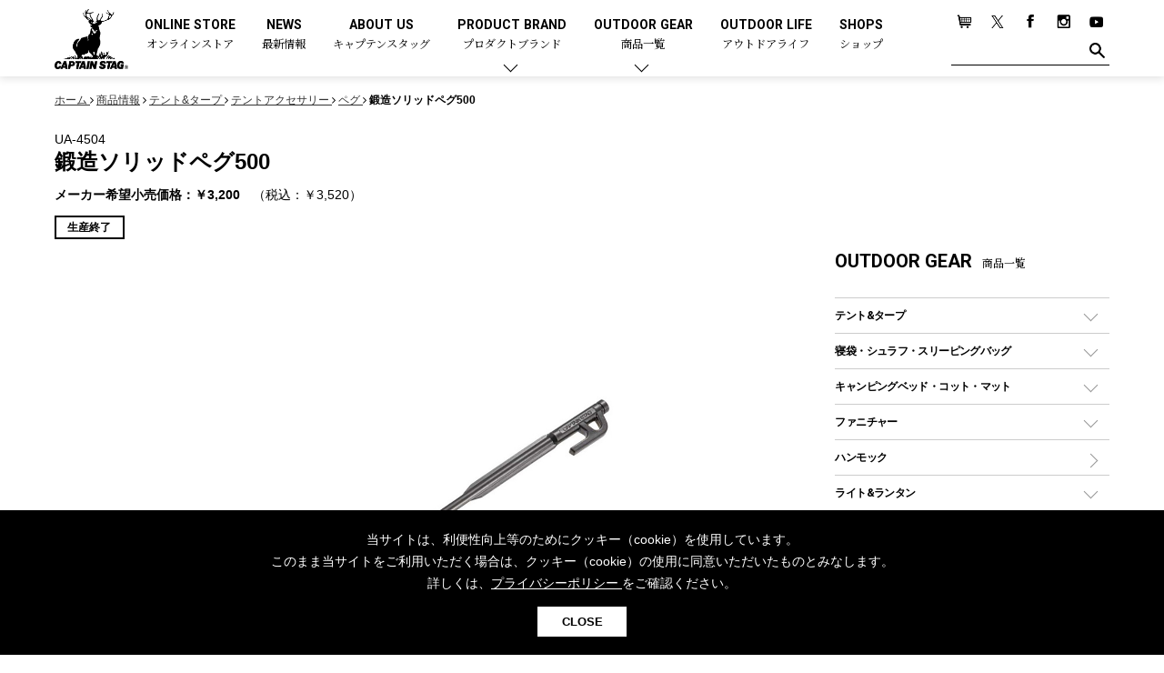

--- FILE ---
content_type: text/html; charset=UTF-8
request_url: https://www.captainstag.net/products/UA-4504.html
body_size: 71516
content:
<!DOCTYPE html>
<html dir="ltr" lang="ja">
<head>
<meta charset="UTF-8">
<meta name="viewport" content="width=device-width, user-scalable=no, initial-scale=1, maximum-scale=1">
<meta name="format-detection" content="telephone=no">
<meta http-equiv="X-UA-Compatible" content="IE=Edge, chrome=1">
<meta http-equiv="imagetoolbar" content="no">
<meta name="keywords" content="アウトドア用品,キャンプ用品,メーカー,ブランド,CAPTAIN STAG,キャプテンスタッグ">
<meta property="og:site_name" content="キャプテンスタッグ｜アウトドア用品総合ブランド">
<meta name="author" content="キャプテンスタッグ株式会社">
<meta name="description" content="アウトドア用品総合ブランド-キャプテンスタッグのペグ【UA-4504 鍛造ソリッドペグ500】をご紹介します。幅広いジャンルと豊富なラインナップ、そして細部までこだわり抜いて作り込まれるキャプテンスタッグのアウトドアギア。ソロキャンプやファミリーキャンプ、他にも多種多様な皆様のアウトドアライフをキャプテンスタッグのアウトドアギアで楽しみましょう。">
<meta property="og:title" content="鍛造ソリッドペグ500">
<meta property="og:url" content="https://www.captainstag.net/products/UA-4504.html">
<meta property="og:image" content="https://www.captainstag.net/share/images/captainstag_ogp.jpg">
<meta property="og:description" content="アウトドア用品総合ブランド-キャプテンスタッグのペグ【UA-4504 鍛造ソリッドペグ500】をご紹介します。幅広いジャンルと豊富なラインナップ、そして細部までこだわり抜いて作り込まれるキャプテンスタッグのアウトドアギア。ソロキャンプやファミリーキャンプ、他にも多種多様な皆様のアウトドアライフをキャプテンスタッグのアウトドアギアで楽しみましょう。">
<meta property="og:type" content="article">
<meta name="robots" content="max-image-preview:large">
<link href="/share/css/common.css?v=1.07" rel="stylesheet" type="text/css" media="all">
<link rel="apple-touch-icon" href="/share/images/ios.png">
<link rel="icon" type="image/x-icon" href="/favicon.ico">
<link rel="Shortcut Icon" type="image/x-icon" href="/favicon.ico">
<!-- Global site tag (gtag.js) - Google Analytics -->
<script async src="https://www.googletagmanager.com/gtag/js?id=UA-10907686-7"></script>
<script>
  window.dataLayer = window.dataLayer || [];
  function gtag(){dataLayer.push(arguments);}
  gtag('js', new Date());

  gtag('config', 'UA-10907686-7');
</script>
<!-- Google Tag Manager -->
<script>(function(w,d,s,l,i){w[l]=w[l]||[];w[l].push({'gtm.start':
new Date().getTime(),event:'gtm.js'});var f=d.getElementsByTagName(s)[0],
j=d.createElement(s),dl=l!='dataLayer'?'&l='+l:'';j.async=true;j.src=
'https://www.googletagmanager.com/gtm.js?id='+i+dl;f.parentNode.insertBefore(j,f);
})(window,document,'script','dataLayer','GTM-5RFVTHT');</script>
<!-- End Google Tag Manager -->

<link rel="canonical" href="https://www.captainstag.net/products/UA-4504.html">
<title>鍛造ソリッドペグ500 - アウトドア・キャンプ用品 - キャプテンスタッグ</title>
</head>
<body class="sec">
<!-- Google Tag Manager (noscript) -->
<noscript><iframe src="https://www.googletagmanager.com/ns.html?id=GTM-5RFVTHT"
height="0" width="0" style="display:none;visibility:hidden"></iframe></noscript>
<!-- End Google Tag Manager (noscript) -->
<div id="page">
<header id="home_head" >
<div class="inner">

<p class="site_logo"><a href="/"><img src="/share/images/logo_w.png" alt="日本のアウトドア用品総合ブランド「キャプテンスタッグ」の公式サイト" class="home_logo home_only_img"><img src="/share/images/logo_b.png" alt="" class="sec_only_img"></a></p>

<nav class="main_menu">
<ul>
<li><a href="https://store.captainstag.net/" target="_blank">ONLINE STORE<span>オンラインストア</span></a></li>
<li><a href="/news/">NEWS<span>最新情報</span></a></li>
<li><a href="/about/">ABOUT US<span>キャプテンスタッグ</span></a></li>
<li class="parent"><a href="/products/#product_brand">PRODUCT BRAND<span>プロダクトブランド</span></a>
<div class="child_menu">
<section class="sec_child_menu">
<p class="head_2">プロダクトブランドで探す</p>
<ul>
<li><a href="/products/trekker/">トレッカー</a></li>
<li><a href="/products/cs-blacklabel/">CSブラックラベル</a></li>
<li><a href="/products/cs-classics/">CSクラシックス</a></li>
<li><a href="/products/ex-gear/">エクスギア</a></li>
<li><a href="/products/monte/">モンテ</a></li>
<li><a href="/products/campout/">キャンプアウト</a></li>
<li><a href="/products/beyond-storage/">ビヨンドストレージ</a></li>
<li><a href="/products/cs-native/">CSネイティブ</a></li>
<li><a href="/products/aprire/">アプリール</a></li>
<li><a href="/products/hula/">フラボード</a></li>
</ul>
</section>
<section class="sec_child_menu">
<p class="head_2">コラボレーションアイテムで探す</p>
<ul>
<li><a href="/products/collaboration/disney/">ディズニー</a></li>
</ul>
</section>
</div></li>
<li class="parent"><a href="/products/">OUTDOOR GEAR<span>商品一覧</span></a>
<div class="child_menu">
<section class="sec_child_menu">
<p class="head_2">商品カテゴリーで探す</p>
<div class="all_category">

<p class="head_3"><a href="/products/tent-tarp/">テント&amp;タープ</a></p>
<ul class="cate_sub_menu">
<li class="cate_sub"><a href="/products/tent-tarp/tent/">テント</a>
<ul class="cate_sub_menu">
<li class="cate_sub"><a href="/products/tent-tarp/tent/dome-tent/">ドームテント</a></li>
<li class="cate_sub"><a href="/products/tent-tarp/tent/tworoom-tent/">ツールームテント</a></li>
<li class="cate_sub"><a href="/products/tent-tarp/tent/onepole-tent/">ワンポールテント</a></li>
<li class="cate_sub"><a href="/products/tent-tarp/tent/shelter-tent/">シェルターテント</a></li>
<li class="cate_sub"><a href="/products/tent-tarp/tent/onetouch-tent/">ワンタッチテント</a></li>
<li class="cate_sub"><a href="/products/tent-tarp/tent/solo-tent/">ソロテント</a></li>
<li class="cate_sub"><a href="/products/tent-tarp/tent/unique-tent/">ロッジ型・オリジナルテント</a></li>
</ul>
</li>
<li class="cate_sub"><a href="/products/tent-tarp/tarp/">タープ</a>
<ul class="cate_sub_menu">
<li class="cate_sub"><a href="/products/tent-tarp/tarp/hexagon-tarp/">ヘキサタープ</a></li>
<li class="cate_sub"><a href="/products/tent-tarp/tarp/square-tarp/">スクエアタープ（レクタタープ）</a></li>
<li class="cate_sub"><a href="/products/tent-tarp/tarp/mesh-tarp/">メッシュタープ</a></li>
<li class="cate_sub"><a href="/products/tent-tarp/tarp/selfstanding-tarp/">自立式タープ</a></li>
<li class="cate_sub"><a href="/products/tent-tarp/tarp/shelter-tarp/">シェルター（スクリーンタープ）</a></li>
<li class="cate_sub"><a href="/products/tent-tarp/tarp/parasol/">パラソル</a></li>
</ul>
</li>
<li class="cate_sub"><a href="/products/tent-tarp/tent-accessary/">テントアクセサリー</a>
<ul class="cate_sub_menu">
<li class="cate_sub"><a href="/products/tent-tarp/tent-accessary/peg/">ペグ</a></li>
<li class="cate_sub"><a href="/products/tent-tarp/tent-accessary/pole/">ポール</a></li>
<li class="cate_sub"><a href="/products/tent-tarp/tent-accessary/grand-sheet/">グランドシート</a></li>
<li class="cate_sub"><a href="/products/tent-tarp/tent-accessary/rope/">ガイドロープ</a></li>
<li class="cate_sub"><a href="/products/tent-tarp/tent-accessary/tools/">ツール</a></li>
</ul>
</li>
</ul>
<p class="head_3"><a href="/products/sleepingbag/">寝袋・シュラフ・スリーピングバッグ</a></p>
<ul class="cate_sub_menu">
<li class="cate_sub"><a href="/products/sleepingbag/rectangle/">レクタングラー型（封筒型）シュラフ</a></li>
<li class="cate_sub"><a href="/products/sleepingbag/mummy/">マミー型（人形型）シュラフ</a></li>
<li class="cate_sub"><a href="/products/sleepingbag/inner/">インナーシュラフ</a></li>
</ul>
<p class="head_3"><a href="/products/campingbed/">キャンピングベッド・コット・マット</a></p>
<ul class="cate_sub_menu">
<li class="cate_sub"><a href="/products/campingbed/camping-cot/">キャンピングベッド・コット</a></li>
<li class="cate_sub"><a href="/products/campingbed/mattress/">マット</a></li>
<li class="cate_sub"><a href="/products/campingbed/inflatable-mattress/">インフレータブルマット</a></li>
<li class="cate_sub"><a href="/products/campingbed/pillow/">ピロー</a></li>
</ul>
<p class="head_3"><a href="/products/furniture/">ファニチャー</a></p>
<ul class="cate_sub_menu">
<li class="cate_sub"><a href="/products/furniture/outdoor-table/">アウトドアテーブル</a></li>
<li class="cate_sub"><a href="/products/furniture/outdoor-chair/">アウトドアチェア</a></li>
<li class="cate_sub"><a href="/products/furniture/leisure-sheet/">レジャーシート</a></li>
<li class="cate_sub"><a href="/products/furniture/accessory/">ファニチャーアクセサリー</a></li>
<li class="cate_sub non"><a href="/products/furniture/system-parts/">システムパーツ</a></li>
</ul>
<p class="head_3"><a href="/products/hammock/">ハンモック</a></p>
<p class="head_3"><a href="/products/light-lantern/">ライト&amp;ランタン</a></p>
<ul class="cate_sub_menu">
<li class="cate_sub"><a href="/products/light-lantern/led-lantern/">LEDランタン</a></li>
<li class="cate_sub"><a href="/products/light-lantern/gas-lantern/">ガスランタン</a></li>
<li class="cate_sub"><a href="/products/light-lantern/oil-lantern/">オイルランタン</a></li>
<li class="cate_sub"><a href="/products/light-lantern/lantern-stand/">ランタンスタンド</a></li>
<li class="cate_sub"><a href="/products/light-lantern/led/">LEDライト</a></li>
<li class="cate_sub"><a href="/products/light-lantern/head-light/">ヘッドライト</a></li>
<li class="cate_sub"><a href="/products/light-lantern/candle/">キャンドル</a></li>
</ul>
<p class="head_3"><a href="/products/gas/">ガス用品</a></p>
<ul class="cate_sub_menu">
<li class="cate_sub"><a href="/products/gas/gas-burner/">ガスバーナー</a></li>
<li class="cate_sub"><a href="/products/gas/gas-cooker/">ガスコンロ</a></li>
<li class="cate_sub"><a href="/products/gas/gas-can/">ガス缶</a></li>
<li class="cate_sub"><a href="/products/gas/gas-lantern/">ガスランタン</a></li>
<li class="cate_sub"><a href="/products/gas/gas-lighter/">ガストーチ、ライター</a></li>
</ul>
<p class="head_3"><a href="/products/bbq-bonfire/">バーベキュー&amp;焚き火</a></p>
<ul class="cate_sub_menu">
<li class="cate_sub"><a href="/products/bbq-bonfire/grill/">バーベキューコンロ、グリル</a>
<ul class="cate_sub_menu">
<li class="cate_sub"><a href="/products/bbq-bonfire/grill/standard/">スタンダードタイプグリル</a></li>
<li class="cate_sub"><a href="/products/bbq-bonfire/grill/low-style/">焚き火台タイプ（ロースタイル）グリル</a></li>
<li class="cate_sub"><a href="/products/bbq-bonfire/grill/tabletop/">卓上タイプグリル</a></li>
<li class="cate_sub"><a href="/products/bbq-bonfire/grill/party-type/">パーティータイプグリル</a></li>
<li class="cate_sub"><a href="/products/bbq-bonfire/grill/multi-use/">多用途タイプグリル</a></li>
<li class="cate_sub"><a href="/products/bbq-bonfire/grill/solo-grill/">ソロキャンプ用グリル</a></li>
</ul>
</li>
<li class="cate_sub"><a href="/products/bbq-bonfire/steel-plate/">鉄板、アミ</a></li>
<li class="cate_sub"><a href="/products/bbq-bonfire/stove/">焚き火台&amp;ストーブ</a></li>
<li class="cate_sub"><a href="/products/bbq-bonfire/fire-starter/">火起こし</a></li>
<li class="cate_sub"><a href="/products/bbq-bonfire/firepot/">火消し</a></li>
<li class="cate_sub"><a href="/products/bbq-bonfire/bbq-tools/">バーベキューツール</a></li>
<li class="cate_sub"><a href="/products/bbq-bonfire/bonfire-accessary/">焚き火アクセサリー</a></li>
<li class="cate_sub"><a href="/products/bbq-bonfire/smoker/">スモーカー、燻製器</a></li>
<li class="cate_sub"><a href="/products/bbq-bonfire/charcoal/">燃料・着火剤・炭</a></li>
</ul>
<p class="head_3"><a href="/products/tableware/">クッキング&amp;テーブルウェア</a></p>
<ul class="cate_sub_menu">
<li class="cate_sub"><a href="/products/tableware/dutch-oven/">ダッチオーブン</a></li>
<li class="cate_sub"><a href="/products/tableware/skillet/">スキレット</a></li>
<li class="cate_sub"><a href="/products/tableware/hotsandmaker/">ホットサンドメーカー</a></li>
<li class="cate_sub"><a href="/products/tableware/cooker/">クッカー、コッヘル</a></li>
<li class="cate_sub"><a href="/products/tableware/cooker-set/">クッカーセット</a></li>
<li class="cate_sub"><a href="/products/tableware/sierra-cup/">シェラカップ</a></li>
<li class="cate_sub"><a href="/products/tableware/cooking-tools/">クッキングツール</a></li>
<li class="cate_sub"><a href="/products/tableware/tong/">トング</a></li>
<li class="cate_sub"><a href="/products/tableware/knife/">ナイフ</a></li>
<li class="cate_sub"><a href="/products/tableware/dish/">食器類</a></li>
<li class="cate_sub"><a href="/products/tableware/cutlery/">カトラリー</a></li>
<li class="cate_sub"><a href="/products/tableware/tumbler/">タンブラー</a></li>
<li class="cate_sub"><a href="/products/tableware/cup/">マグカップ、カップ</a></li>
<li class="cate_sub"><a href="/products/tableware/bottle/">ステンレスボトル</a></li>
<li class="cate_sub"><a href="/products/tableware/food-bottle/">フードボトル</a></li>
<li class="cate_sub"><a href="/products/tableware/coffee/">コーヒー&amp;ミル</a></li>
<li class="cate_sub"><a href="/products/tableware/tray/">トレー</a></li>
<li class="cate_sub"><a href="/products/tableware/mat/">ランチョンマット</a></li>
<li class="cate_sub"><a href="/products/tableware/box/">ランチボックス</a></li>
<li class="cate_sub"><a href="/products/tableware/picnic-set/">ピクニックセット</a></li>
</ul>
<p class="head_3"><a href="/products/bottle/">ボトル（水筒）</a></p>
<ul class="cate_sub_menu">
<li class="cate_sub"><a href="/products/bottle/stainless-bottle/">ステンレスボトル</a>
<ul class="cate_sub_menu">
<li class="cate_sub"><a href="/products/bottle/stainless-bottle/screwtype/">スクリュータイプ </a></li>
<li class="cate_sub"><a href="/products/bottle/stainless-bottle/cuptype/">コップ付きタイプ </a></li>
<li class="cate_sub"><a href="/products/bottle/stainless-bottle/onetouch-type/">ワンタッチタイプ</a></li>
</ul>
</li>
<li class="cate_sub"><a href="/products/bottle/plastic-bottle/">プラスチックボトル</a></li>
<li class="cate_sub"><a href="/products/bottle/disney-bottle/">ディズニーボトル	</a></li>
</ul>
<p class="head_3"><a href="/products/cooler/">クーラー&amp;ジャグ</a></p>
<ul class="cate_sub_menu">
<li class="cate_sub"><a href="/products/cooler/cooler-box/">クーラーボックス</a></li>
<li class="cate_sub"><a href="/products/cooler/cooler-bag/">クーラーバッグ</a></li>
<li class="cate_sub"><a href="/products/cooler/water-jug/">ウォータージャグ</a></li>
<li class="cate_sub"><a href="/products/cooler/water-bottle/">ウォーターボトル</a></li>
<li class="cate_sub"><a href="/products/cooler/icepack/">保冷剤</a></li>
</ul>
<p class="head_3"><a href="/products/carry-case/">アウトドアキャリー&amp;コンテナ</a></p>
<ul class="cate_sub_menu">
<li class="cate_sub"><a href="/products/carry-case/outdoor-cart/">アウトドアキャリー</a></li>
<li class="cate_sub"><a href="/products/carry-case/container/">コンテナ</a></li>
</ul>
<p class="head_3"><a href="/products/outdoor-goods/">アウトドア雑貨</a></p>
<ul class="cate_sub_menu">
<li class="cate_sub"><a href="/products/outdoor-goods/bag/">バックパック&amp;バッグ</a>
<ul class="cate_sub_menu">
<li class="cate_sub"><a href="/products/outdoor-goods/bag/daybag/">デイパック、ウェストバッグ</a></li>
<li class="cate_sub"><a href="/products/outdoor-goods/bag/backpack/">リュック、バックパック</a></li>
<li class="cate_sub"><a href="/products/outdoor-goods/bag/taught/">トートバッグ、サコッシュ</a></li>
<li class="cate_sub"><a href="/products/outdoor-goods/bag/shopping-carry/">ショッピングキャリー</a></li>
<li class="cate_sub"><a href="/products/outdoor-goods/bag/suitcase/">スーツケース</a></li>
</ul>
</li>
<li class="cate_sub"><a href="/products/outdoor-goods/other-goods/">その他アウトドア雑貨</a>
<ul class="cate_sub_menu">
<li class="cate_sub"><a href="/products/outdoor-goods/other-goods/carabiner/">カラビナ</a></li>
<li class="cate_sub"><a href="/products/outdoor-goods/other-goods/rain/">レイン</a></li>
<li class="cate_sub"><a href="/products/outdoor-goods/other-goods/spray/">スプレー関係</a></li>
<li class="cate_sub"><a href="/products/outdoor-goods/other-goods/tools/">ツール、他</a></li>
</ul>
</li>
</ul>
<p class="head_3"><a href="/products/canoe-sup/">カヌー&amp;SUP</a></p>
<ul class="cate_sub_menu">
<li class="cate_sub"><a href="/products/canoe-sup/inflatables/">インフレータブル</a></li>
<li class="cate_sub"><a href="/products/canoe-sup/canoe/">カヌー</a></li>
<li class="cate_sub"><a href="/products/canoe-sup/kayak/">カヤック</a></li>
<li class="cate_sub"><a href="/products/canoe-sup/sup/">SUP</a></li>
<li class="cate_sub"><a href="/products/canoe-sup/paddle/">パドル</a></li>
<li class="cate_sub"><a href="/products/canoe-sup/floating-vest/">フローティングベスト</a></li>
<li class="cate_sub"><a href="/products/canoe-sup/helmet/">ヘルメット</a></li>
<li class="cate_sub"><a href="/products/canoe-sup/air-pump/">エアーポンプ</a></li>
<li class="cate_sub"><a href="/products/canoe-sup/accessory/">アクセサリー</a></li>
</ul>
<p class="head_3"><a href="/products/cycles/">自転車</a></p>
<ul class="cate_sub_menu">
<li class="cate_sub"><a href="/products/cycles/folding-bike/">折りたたみ自転車</a></li>
<li class="cate_sub"><a href="/products/cycles/sports-cycle/">スポーツサイクル</a></li>
<li class="cate_sub"><a href="/products/cycles/city-cycle/">シティサイクル</a></li>
<li class="cate_sub"><a href="/products/cycles/kids-bike/">子供向け自転車</a></li>
<li class="cate_sub"><a href="/products/cycles/cycle-parts/">自転車部品</a></li>
<li class="cate_sub"><a href="/products/cycles/cycle-accessories/">自転車用アクセサリー</a></li>
<li class="cate_sub"><a href="/products/cycles/cycle-wear/">自転車ウェア</a></li>
</ul>
<p class="head_3"><a href="/products/activity/">アクティビティ</a></p>
<ul class="cate_sub_menu">
<li class="cate_sub"><a href="/products/activity/marine/">マリン</a>
<ul class="cate_sub_menu">
<li class="cate_sub"><a href="/products/activity/marine/bodyboard/">ボディボード</a></li>
<li class="cate_sub"><a href="/products/activity/marine/rashguard/">ラッシュガード</a></li>
<li class="cate_sub"><a href="/products/activity/marine/beach-sandal/">ビーチサンダル</a></li>
<li class="cate_sub"><a href="/products/activity/marine/tent/">テント</a></li>
<li class="cate_sub"><a href="/products/activity/marine/parasol/">パラソル</a></li>
<li class="cate_sub"><a href="/products/activity/marine/vest/">フローティングベスト</a></li>
<li class="cate_sub"><a href="/products/activity/marine/helmet/">ヘルメット</a></li>
<li class="cate_sub"><a href="/products/activity/marine/airpump/">エアーポンプ</a></li>
<li class="cate_sub"><a href="/products/activity/marine/beachtent/">ビーチテント</a></li>
</ul>
</li>
<li class="cate_sub"><a href="/products/activity/winter/">ウィンター</a>
<ul class="cate_sub_menu">
<li class="cate_sub non"><a href="/products/activity/winter/snow-grabber/">スノーグラバー</a></li>
<li class="cate_sub"><a href="/products/activity/winter/snow-shoes/">スノーシュー</a></li>
<li class="cate_sub"><a href="/products/activity/winter/winter-clothes/">防寒ウェア</a></li>
<li class="cate_sub"><a href="/products/activity/winter/tool-accessary/">ツール&amp;アクセサリー</a></li>
</ul>
</li>
<li class="cate_sub"><a href="/products/activity/trekking/">トレッキング</a>
<ul class="cate_sub_menu">
<li class="cate_sub"><a href="/products/activity/trekking/stick/">トレッキングステッキ</a></li>
<li class="cate_sub"><a href="/products/activity/trekking/trekking-accessary/">トレッキングアクセサリー</a></li>
</ul>
</li>
<li class="cate_sub"><a href="/products/activity/playgoods/">プレイグッズ</a></li>
<li class="cate_sub"><a href="/products/activity/wellness/">ウェルネス</a>
<ul class="cate_sub_menu">
<li class="cate_sub"><a href="/products/activity/wellness/accessory/">アクセサリー</a></li>
<li class="cate_sub"><a href="/products/activity/wellness/ware/">ウェア、タオル</a></li>
</ul>
</li>
<li class="cate_sub"><a href="/products/activity/fitness/">フィットネス</a>
<ul class="cate_sub_menu">
<li class="cate_sub"><a href="/products/activity/fitness/fitness-wear/">ウェア</a></li>
<li class="cate_sub"><a href="/products/activity/fitness/fitness-accessary/">アクセサリー</a></li>
</ul>
</li>
</ul>
<p class="head_3"><a href="/products/alcoholic-beverages/">酒類・Alcoholic Beverages</a></p>
<p class="head_3"><a href="/products/others/">その他</a></p>
<ul class="cate_sub_menu">
<li class="cate_sub"><a href="/products/others/gardening/">ガーデニング</a></li>
<li class="cate_sub"><a href="/products/others/hot-water-bottle/">湯たんぽ</a></li>
<li class="cate_sub"><a href="/products/others/emergency-supply/">防災用品</a></li>
</ul>

</div>

</section>
</div></li>

<li><a href="/outdoor-life/" target="_blank">OUTDOOR LIFE<span>アウトドアライフ</span></a></li>
<li><a href="/shop/">SHOPS<span>ショップ</span></a></li>
</ul>
</nav>
<aside class="sub_menu">
<ul>
<li><a href="https://store.captainstag.net" target="_blank"><img src="/share/images/btn_cart.png" alt="Online Store"></a></li>
<li><a href="https://x.com/captainstag_jp" target="_blank"><img src="/share/images/btn_tw.png?0123" alt="twitter"></a></li>
<li><a href="https://www.facebook.com/captainstag.outdoor" target="_blank"><img src="/share/images/btn_fb.png" alt="facebook"></a></li>
<li><a href="https://www.instagram.com/captainstag/" target="_blank"><img src="/share/images/btn_ins.png" alt="Instagram"></a></li>
<li><a href="https://www.youtube.com/channel/UCUuAkmGFFq1Nm0RPrTA8LwQ/featured" target="_blank"><img src="/share/images/btn_yt.png" alt="Youtube"></a></li>
</ul>
<form class="search_area" method="get" action="/pcms/mt/mt-search.cgi">
<input type="text" name="search" class="txt_h_search"><button class="btn_h_search"><img src="/share/images/btn_find.png" alt="" class="home_only_img"><img src="/share/images/btn_find_b.png" alt="" class="sec_only_img"></button><input type="hidden" name="IncludeBlogs" value="1,2,3,4,5"></form>
</aside>
</div>
</header>

<header id="page_head" >
<div class="inner">

<p class="site_logo"><a href="/"><img src="/share/images/logo_b.png" alt="日本のアウトドア用品総合ブランド「キャプテンスタッグ」の公式サイト" class="home_logo"></a></p>

<button class="btn_menu"></button>
</div>
</header>
<nav class="side_menu">
<aside class="sub_menu">
<ul>
<li><a href="https://store.captainstag.net" target="_blank"><img src="/share/images/btn_cart.png" alt="Online Store"></a></li>
<li><a href="https://x.com/captainstag_jp" target="_blank"><img src="/share/images/btn_tw.png?0123" alt="twitter"></a></li>
<li><a href="https://www.facebook.com/captainstag.outdoor" target="_blank"><img src="/share/images/btn_fb.png" alt="facebook"></a></li>
<li><a href="https://www.instagram.com/captainstag/" target="_blank"><img src="/share/images/btn_ins.png" alt="Instagram"></a></li>
<li><a href="https://www.youtube.com/channel/UCUuAkmGFFq1Nm0RPrTA8LwQ/featured" target="_blank"><img src="/share/images/btn_yt.png" alt="Youtube"></a></li>
</ul>
<form class="search_area" method="get" action="/pcms/mt/mt-search.cgi">
<input type="text" name="search" class="txt_h_search"><button class="btn_h_search"><img src="/share/images/btn_find.png" alt=""></button><input type="hidden" name="IncludeBlogs" value="1,2,3,4,5"></form>
</aside>

<ul class="main_menu">
<li><a href="/news/">NEWS<span>最新情報</span></a></li>
<li><a href="/about/">ABOUT US<span>キャプテンスタッグ</span></a></li>
<li class="parent"><a href="#">PRODUCT BRAND<span>プロダクトブランド</span></a>
<section class="sec_child_menu">
<p class="head_2">プロダクトブランドで探す</p>
<p class="head_3"><a href="/products/trekker/">トレッカー</a></p>
<p class="head_3"><a href="/products/cs-blacklabel/">CSブラックラベル</a></p>
<p class="head_3"><a href="/products/cs-classics/">CSクラシックス</a></p>
<p class="head_3"><a href="/products/ex-gear/">エクスギア</a></p>
<p class="head_3"><a href="/products/monte/">モンテ</a></p>
<p class="head_3"><a href="/products/campout/">キャンプアウト</a></p>
<p class="head_3"><a href="/products/beyond-storage/">ビヨンドストレージ</a></p>
<p class="head_3"><a href="/products/cs-native/">CSネイティブ</a></p>
<p class="head_3"><a href="/products/aprire/">アプリール</a></p>
<p class="head_3"><a href="/products/hula/">フラボード</a></p>
<p class="head_3"><a href="/products/collaboration/">コラボアイテム</a></p>
<ul class="cate_sub_menu">
<li class="cate_sub"><a href="/products/collaboration/disney/">ディズニー</a></li>
</ul>

</section></li>
<li class="parent"><a href="#">OUTDOOR GEAR<span>商品一覧</span></a>
<section class="sec_child_menu">
<ul class="cate_sub_menu">
<li class="cate_sub"><a href="/products/">全てのアウトドア・キャンプ用品一覧<i class="sp_i">を見る</i></a></li>
</ul>
<p class="head_2">商品カテゴリーで探す</p>

<p class="head_3"><a href="/products/tent-tarp/">テント&amp;タープ</a></p>
<ul class="cate_sub_menu">
<li class="cate_sub"><a href="/products/tent-tarp/tent/">テント</a>
<ul class="cate_sub_menu">
<li class="cate_sub"><a href="/products/tent-tarp/tent/dome-tent/">ドームテント</a></li>
<li class="cate_sub"><a href="/products/tent-tarp/tent/tworoom-tent/">ツールームテント</a></li>
<li class="cate_sub"><a href="/products/tent-tarp/tent/onepole-tent/">ワンポールテント</a></li>
<li class="cate_sub"><a href="/products/tent-tarp/tent/shelter-tent/">シェルターテント</a></li>
<li class="cate_sub"><a href="/products/tent-tarp/tent/onetouch-tent/">ワンタッチテント</a></li>
<li class="cate_sub"><a href="/products/tent-tarp/tent/solo-tent/">ソロテント</a></li>
<li class="cate_sub"><a href="/products/tent-tarp/tent/unique-tent/">ロッジ型・オリジナルテント</a></li>
</ul>
</li>
<li class="cate_sub"><a href="/products/tent-tarp/tarp/">タープ</a>
<ul class="cate_sub_menu">
<li class="cate_sub"><a href="/products/tent-tarp/tarp/hexagon-tarp/">ヘキサタープ</a></li>
<li class="cate_sub"><a href="/products/tent-tarp/tarp/square-tarp/">スクエアタープ（レクタタープ）</a></li>
<li class="cate_sub"><a href="/products/tent-tarp/tarp/mesh-tarp/">メッシュタープ</a></li>
<li class="cate_sub"><a href="/products/tent-tarp/tarp/selfstanding-tarp/">自立式タープ</a></li>
<li class="cate_sub"><a href="/products/tent-tarp/tarp/shelter-tarp/">シェルター（スクリーンタープ）</a></li>
<li class="cate_sub"><a href="/products/tent-tarp/tarp/parasol/">パラソル</a></li>
</ul>
</li>
<li class="cate_sub"><a href="/products/tent-tarp/tent-accessary/">テントアクセサリー</a>
<ul class="cate_sub_menu">
<li class="cate_sub"><a href="/products/tent-tarp/tent-accessary/peg/">ペグ</a></li>
<li class="cate_sub"><a href="/products/tent-tarp/tent-accessary/pole/">ポール</a></li>
<li class="cate_sub"><a href="/products/tent-tarp/tent-accessary/grand-sheet/">グランドシート</a></li>
<li class="cate_sub"><a href="/products/tent-tarp/tent-accessary/rope/">ガイドロープ</a></li>
<li class="cate_sub"><a href="/products/tent-tarp/tent-accessary/tools/">ツール</a></li>
</ul>
</li>
</ul>
<p class="head_3"><a href="/products/sleepingbag/">寝袋・シュラフ・スリーピングバッグ</a></p>
<ul class="cate_sub_menu">
<li class="cate_sub"><a href="/products/sleepingbag/rectangle/">レクタングラー型（封筒型）シュラフ</a></li>
<li class="cate_sub"><a href="/products/sleepingbag/mummy/">マミー型（人形型）シュラフ</a></li>
<li class="cate_sub"><a href="/products/sleepingbag/inner/">インナーシュラフ</a></li>
</ul>
<p class="head_3"><a href="/products/campingbed/">キャンピングベッド・コット・マット</a></p>
<ul class="cate_sub_menu">
<li class="cate_sub"><a href="/products/campingbed/camping-cot/">キャンピングベッド・コット</a></li>
<li class="cate_sub"><a href="/products/campingbed/mattress/">マット</a></li>
<li class="cate_sub"><a href="/products/campingbed/inflatable-mattress/">インフレータブルマット</a></li>
<li class="cate_sub"><a href="/products/campingbed/pillow/">ピロー</a></li>
</ul>
<p class="head_3"><a href="/products/furniture/">ファニチャー</a></p>
<ul class="cate_sub_menu">
<li class="cate_sub"><a href="/products/furniture/outdoor-table/">アウトドアテーブル</a></li>
<li class="cate_sub"><a href="/products/furniture/outdoor-chair/">アウトドアチェア</a></li>
<li class="cate_sub"><a href="/products/furniture/leisure-sheet/">レジャーシート</a></li>
<li class="cate_sub"><a href="/products/furniture/accessory/">ファニチャーアクセサリー</a></li>
<li class="cate_sub non"><a href="/products/furniture/system-parts/">システムパーツ</a></li>
</ul>
<p class="head_3"><a href="/products/hammock/">ハンモック</a></p>
<p class="head_3"><a href="/products/light-lantern/">ライト&amp;ランタン</a></p>
<ul class="cate_sub_menu">
<li class="cate_sub"><a href="/products/light-lantern/led-lantern/">LEDランタン</a></li>
<li class="cate_sub"><a href="/products/light-lantern/gas-lantern/">ガスランタン</a></li>
<li class="cate_sub"><a href="/products/light-lantern/oil-lantern/">オイルランタン</a></li>
<li class="cate_sub"><a href="/products/light-lantern/lantern-stand/">ランタンスタンド</a></li>
<li class="cate_sub"><a href="/products/light-lantern/led/">LEDライト</a></li>
<li class="cate_sub"><a href="/products/light-lantern/head-light/">ヘッドライト</a></li>
<li class="cate_sub"><a href="/products/light-lantern/candle/">キャンドル</a></li>
</ul>
<p class="head_3"><a href="/products/gas/">ガス用品</a></p>
<ul class="cate_sub_menu">
<li class="cate_sub"><a href="/products/gas/gas-burner/">ガスバーナー</a></li>
<li class="cate_sub"><a href="/products/gas/gas-cooker/">ガスコンロ</a></li>
<li class="cate_sub"><a href="/products/gas/gas-can/">ガス缶</a></li>
<li class="cate_sub"><a href="/products/gas/gas-lantern/">ガスランタン</a></li>
<li class="cate_sub"><a href="/products/gas/gas-lighter/">ガストーチ、ライター</a></li>
</ul>
<p class="head_3"><a href="/products/bbq-bonfire/">バーベキュー&amp;焚き火</a></p>
<ul class="cate_sub_menu">
<li class="cate_sub"><a href="/products/bbq-bonfire/grill/">バーベキューコンロ、グリル</a>
<ul class="cate_sub_menu">
<li class="cate_sub"><a href="/products/bbq-bonfire/grill/standard/">スタンダードタイプグリル</a></li>
<li class="cate_sub"><a href="/products/bbq-bonfire/grill/low-style/">焚き火台タイプ（ロースタイル）グリル</a></li>
<li class="cate_sub"><a href="/products/bbq-bonfire/grill/tabletop/">卓上タイプグリル</a></li>
<li class="cate_sub"><a href="/products/bbq-bonfire/grill/party-type/">パーティータイプグリル</a></li>
<li class="cate_sub"><a href="/products/bbq-bonfire/grill/multi-use/">多用途タイプグリル</a></li>
<li class="cate_sub"><a href="/products/bbq-bonfire/grill/solo-grill/">ソロキャンプ用グリル</a></li>
</ul>
</li>
<li class="cate_sub"><a href="/products/bbq-bonfire/steel-plate/">鉄板、アミ</a></li>
<li class="cate_sub"><a href="/products/bbq-bonfire/stove/">焚き火台&amp;ストーブ</a></li>
<li class="cate_sub"><a href="/products/bbq-bonfire/fire-starter/">火起こし</a></li>
<li class="cate_sub"><a href="/products/bbq-bonfire/firepot/">火消し</a></li>
<li class="cate_sub"><a href="/products/bbq-bonfire/bbq-tools/">バーベキューツール</a></li>
<li class="cate_sub"><a href="/products/bbq-bonfire/bonfire-accessary/">焚き火アクセサリー</a></li>
<li class="cate_sub"><a href="/products/bbq-bonfire/smoker/">スモーカー、燻製器</a></li>
<li class="cate_sub"><a href="/products/bbq-bonfire/charcoal/">燃料・着火剤・炭</a></li>
</ul>
<p class="head_3"><a href="/products/tableware/">クッキング&amp;テーブルウェア</a></p>
<ul class="cate_sub_menu">
<li class="cate_sub"><a href="/products/tableware/dutch-oven/">ダッチオーブン</a></li>
<li class="cate_sub"><a href="/products/tableware/skillet/">スキレット</a></li>
<li class="cate_sub"><a href="/products/tableware/hotsandmaker/">ホットサンドメーカー</a></li>
<li class="cate_sub"><a href="/products/tableware/cooker/">クッカー、コッヘル</a></li>
<li class="cate_sub"><a href="/products/tableware/cooker-set/">クッカーセット</a></li>
<li class="cate_sub"><a href="/products/tableware/sierra-cup/">シェラカップ</a></li>
<li class="cate_sub"><a href="/products/tableware/cooking-tools/">クッキングツール</a></li>
<li class="cate_sub"><a href="/products/tableware/tong/">トング</a></li>
<li class="cate_sub"><a href="/products/tableware/knife/">ナイフ</a></li>
<li class="cate_sub"><a href="/products/tableware/dish/">食器類</a></li>
<li class="cate_sub"><a href="/products/tableware/cutlery/">カトラリー</a></li>
<li class="cate_sub"><a href="/products/tableware/tumbler/">タンブラー</a></li>
<li class="cate_sub"><a href="/products/tableware/cup/">マグカップ、カップ</a></li>
<li class="cate_sub"><a href="/products/tableware/bottle/">ステンレスボトル</a></li>
<li class="cate_sub"><a href="/products/tableware/food-bottle/">フードボトル</a></li>
<li class="cate_sub"><a href="/products/tableware/coffee/">コーヒー&amp;ミル</a></li>
<li class="cate_sub"><a href="/products/tableware/tray/">トレー</a></li>
<li class="cate_sub"><a href="/products/tableware/mat/">ランチョンマット</a></li>
<li class="cate_sub"><a href="/products/tableware/box/">ランチボックス</a></li>
<li class="cate_sub"><a href="/products/tableware/picnic-set/">ピクニックセット</a></li>
</ul>
<p class="head_3"><a href="/products/bottle/">ボトル（水筒）</a></p>
<ul class="cate_sub_menu">
<li class="cate_sub"><a href="/products/bottle/stainless-bottle/">ステンレスボトル</a>
<ul class="cate_sub_menu">
<li class="cate_sub"><a href="/products/bottle/stainless-bottle/screwtype/">スクリュータイプ </a></li>
<li class="cate_sub"><a href="/products/bottle/stainless-bottle/cuptype/">コップ付きタイプ </a></li>
<li class="cate_sub"><a href="/products/bottle/stainless-bottle/onetouch-type/">ワンタッチタイプ</a></li>
</ul>
</li>
<li class="cate_sub"><a href="/products/bottle/plastic-bottle/">プラスチックボトル</a></li>
<li class="cate_sub"><a href="/products/bottle/disney-bottle/">ディズニーボトル	</a></li>
</ul>
<p class="head_3"><a href="/products/cooler/">クーラー&amp;ジャグ</a></p>
<ul class="cate_sub_menu">
<li class="cate_sub"><a href="/products/cooler/cooler-box/">クーラーボックス</a></li>
<li class="cate_sub"><a href="/products/cooler/cooler-bag/">クーラーバッグ</a></li>
<li class="cate_sub"><a href="/products/cooler/water-jug/">ウォータージャグ</a></li>
<li class="cate_sub"><a href="/products/cooler/water-bottle/">ウォーターボトル</a></li>
<li class="cate_sub"><a href="/products/cooler/icepack/">保冷剤</a></li>
</ul>
<p class="head_3"><a href="/products/carry-case/">アウトドアキャリー&amp;コンテナ</a></p>
<ul class="cate_sub_menu">
<li class="cate_sub"><a href="/products/carry-case/outdoor-cart/">アウトドアキャリー</a></li>
<li class="cate_sub"><a href="/products/carry-case/container/">コンテナ</a></li>
</ul>
<p class="head_3"><a href="/products/outdoor-goods/">アウトドア雑貨</a></p>
<ul class="cate_sub_menu">
<li class="cate_sub"><a href="/products/outdoor-goods/bag/">バックパック&amp;バッグ</a>
<ul class="cate_sub_menu">
<li class="cate_sub"><a href="/products/outdoor-goods/bag/daybag/">デイパック、ウェストバッグ</a></li>
<li class="cate_sub"><a href="/products/outdoor-goods/bag/backpack/">リュック、バックパック</a></li>
<li class="cate_sub"><a href="/products/outdoor-goods/bag/taught/">トートバッグ、サコッシュ</a></li>
<li class="cate_sub"><a href="/products/outdoor-goods/bag/shopping-carry/">ショッピングキャリー</a></li>
<li class="cate_sub"><a href="/products/outdoor-goods/bag/suitcase/">スーツケース</a></li>
</ul>
</li>
<li class="cate_sub"><a href="/products/outdoor-goods/other-goods/">その他アウトドア雑貨</a>
<ul class="cate_sub_menu">
<li class="cate_sub"><a href="/products/outdoor-goods/other-goods/carabiner/">カラビナ</a></li>
<li class="cate_sub"><a href="/products/outdoor-goods/other-goods/rain/">レイン</a></li>
<li class="cate_sub"><a href="/products/outdoor-goods/other-goods/spray/">スプレー関係</a></li>
<li class="cate_sub"><a href="/products/outdoor-goods/other-goods/tools/">ツール、他</a></li>
</ul>
</li>
</ul>
<p class="head_3"><a href="/products/canoe-sup/">カヌー&amp;SUP</a></p>
<ul class="cate_sub_menu">
<li class="cate_sub"><a href="/products/canoe-sup/inflatables/">インフレータブル</a></li>
<li class="cate_sub"><a href="/products/canoe-sup/canoe/">カヌー</a></li>
<li class="cate_sub"><a href="/products/canoe-sup/kayak/">カヤック</a></li>
<li class="cate_sub"><a href="/products/canoe-sup/sup/">SUP</a></li>
<li class="cate_sub"><a href="/products/canoe-sup/paddle/">パドル</a></li>
<li class="cate_sub"><a href="/products/canoe-sup/floating-vest/">フローティングベスト</a></li>
<li class="cate_sub"><a href="/products/canoe-sup/helmet/">ヘルメット</a></li>
<li class="cate_sub"><a href="/products/canoe-sup/air-pump/">エアーポンプ</a></li>
<li class="cate_sub"><a href="/products/canoe-sup/accessory/">アクセサリー</a></li>
</ul>
<p class="head_3"><a href="/products/cycles/">自転車</a></p>
<ul class="cate_sub_menu">
<li class="cate_sub"><a href="/products/cycles/folding-bike/">折りたたみ自転車</a></li>
<li class="cate_sub"><a href="/products/cycles/sports-cycle/">スポーツサイクル</a></li>
<li class="cate_sub"><a href="/products/cycles/city-cycle/">シティサイクル</a></li>
<li class="cate_sub"><a href="/products/cycles/kids-bike/">子供向け自転車</a></li>
<li class="cate_sub"><a href="/products/cycles/cycle-parts/">自転車部品</a></li>
<li class="cate_sub"><a href="/products/cycles/cycle-accessories/">自転車用アクセサリー</a></li>
<li class="cate_sub"><a href="/products/cycles/cycle-wear/">自転車ウェア</a></li>
</ul>
<p class="head_3"><a href="/products/activity/">アクティビティ</a></p>
<ul class="cate_sub_menu">
<li class="cate_sub"><a href="/products/activity/marine/">マリン</a>
<ul class="cate_sub_menu">
<li class="cate_sub"><a href="/products/activity/marine/bodyboard/">ボディボード</a></li>
<li class="cate_sub"><a href="/products/activity/marine/rashguard/">ラッシュガード</a></li>
<li class="cate_sub"><a href="/products/activity/marine/beach-sandal/">ビーチサンダル</a></li>
<li class="cate_sub"><a href="/products/activity/marine/tent/">テント</a></li>
<li class="cate_sub"><a href="/products/activity/marine/parasol/">パラソル</a></li>
<li class="cate_sub"><a href="/products/activity/marine/vest/">フローティングベスト</a></li>
<li class="cate_sub"><a href="/products/activity/marine/helmet/">ヘルメット</a></li>
<li class="cate_sub"><a href="/products/activity/marine/airpump/">エアーポンプ</a></li>
<li class="cate_sub"><a href="/products/activity/marine/beachtent/">ビーチテント</a></li>
</ul>
</li>
<li class="cate_sub"><a href="/products/activity/winter/">ウィンター</a>
<ul class="cate_sub_menu">
<li class="cate_sub non"><a href="/products/activity/winter/snow-grabber/">スノーグラバー</a></li>
<li class="cate_sub"><a href="/products/activity/winter/snow-shoes/">スノーシュー</a></li>
<li class="cate_sub"><a href="/products/activity/winter/winter-clothes/">防寒ウェア</a></li>
<li class="cate_sub"><a href="/products/activity/winter/tool-accessary/">ツール&amp;アクセサリー</a></li>
</ul>
</li>
<li class="cate_sub"><a href="/products/activity/trekking/">トレッキング</a>
<ul class="cate_sub_menu">
<li class="cate_sub"><a href="/products/activity/trekking/stick/">トレッキングステッキ</a></li>
<li class="cate_sub"><a href="/products/activity/trekking/trekking-accessary/">トレッキングアクセサリー</a></li>
</ul>
</li>
<li class="cate_sub"><a href="/products/activity/playgoods/">プレイグッズ</a></li>
<li class="cate_sub"><a href="/products/activity/wellness/">ウェルネス</a>
<ul class="cate_sub_menu">
<li class="cate_sub"><a href="/products/activity/wellness/accessory/">アクセサリー</a></li>
<li class="cate_sub"><a href="/products/activity/wellness/ware/">ウェア、タオル</a></li>
</ul>
</li>
<li class="cate_sub"><a href="/products/activity/fitness/">フィットネス</a>
<ul class="cate_sub_menu">
<li class="cate_sub"><a href="/products/activity/fitness/fitness-wear/">ウェア</a></li>
<li class="cate_sub"><a href="/products/activity/fitness/fitness-accessary/">アクセサリー</a></li>
</ul>
</li>
</ul>
<p class="head_3"><a href="/products/alcoholic-beverages/">酒類・Alcoholic Beverages</a></p>
<p class="head_3"><a href="/products/others/">その他</a></p>
<ul class="cate_sub_menu">
<li class="cate_sub"><a href="/products/others/gardening/">ガーデニング</a></li>
<li class="cate_sub"><a href="/products/others/hot-water-bottle/">湯たんぽ</a></li>
<li class="cate_sub"><a href="/products/others/emergency-supply/">防災用品</a></li>
</ul>

<p class="head_2">アクティビティで探す</p>
<ul class="cate_sub_menu">
<li class="cate_sub"><a href="/products/activity/wellness/">ウェルネス</a></li>
<li class="cate_sub"><a href="/products/activity/fitness/">フィットネス</a></li>
<li class="cate_sub"><a href="/products/activity/winter/">ウィンター</a></li>
<li class="cate_sub"><a href="/products/activity/playgoods/">プレイグッズ</a></li>
<li class="cate_sub"><a href="/products/activity/marine/">マリン</a></li>
<li class="cate_sub"><a href="/products/activity/trekking/">トレッキング</a></li>
</ul>
</section></li>
<li><a href="/outdoor-life/" target="_blank">OUTDOOR LIFE<span>アウトドアライフ</span></a></li>
<li><a href="/shop/">SHOPS<span>ショップ</span></a></li>
</ul>

<div class="sp_menu">
<p class="sp_sub_contact"><a href="https://store.captainstag.net/" target="_blank">キャプテンスタッグ<br>公式オンラインストア</a><a href="/contact/">お問い合わせ</a></p>
<ul class="sp_sub_menu sp_b">
<li><a href="/about/">キャプテンスタッグ について</a></li>
<li><a href="/ambassadors/">AMBASSADOR</a></li>
<li><a href="/catalog/">CATALOG</a></li>
<li><a href="/link/">提携キャンプ場・関連サイト</a></li>
<li><a href="/company/">会社案内</a></li>
<li><a href="/faq/">よくある質問</a></li>
<li><a href="https://www.p-life.co.jp/etc.php?k=_113" target="_blank">採用情報</a></li>
<li><a href="/sns">SNSコミュニティガイドライン</a></li>
<li><a href="/privacy/">プライバシーポリシー</a></li>
<li><a href="/customer-abuse/">カスタマーハラスメントに対する基本方針</a></li>
</ul>
</div>
</nav>
<div class="ov"></div>
<div id="content" class="sec_product_area">
<main id="main">
<div class="inner">
<div class="path" itemscope itemtype="http://schema.org/BreadcrumbList">
<p><span itemprop="itemListElement" itemscope itemtype="http://schema.org/ListItem"><a itemprop="item" href="/"><span
itemprop="name">ホーム </span></a><meta itemprop="position" content="1"/></span>
<i class="fa fa-angle-right" aria-hidden="true"></i>
<span itemprop="itemListElement" itemscope
itemtype="http://schema.org/ListItem"><a itemprop="item" href="/products/"><span itemprop="name" class="now">商品情報</span></a><meta itemprop="position"
content="2"></span>
<i class="fa fa-angle-right" aria-hidden="true"></i>

<span itemprop="itemListElement" itemscope itemtype="http://schema.org/ListItem"><a itemprop="item" href="https://www.captainstag.net/products/tent-tarp/"><span itemprop="name">テント&タープ </span></a><meta itemprop="position" content="3"/></span>
<i class="fa fa-angle-right" aria-hidden="true"></i>


<span itemprop="itemListElement" itemscope itemtype="http://schema.org/ListItem"><a itemprop="item" href="https://www.captainstag.net/products/tent-tarp/tent-accessary/"><span itemprop="name">テントアクセサリー </span></a><meta itemprop="position" content="4"/></span>
<i class="fa fa-angle-right" aria-hidden="true"></i>


<span itemprop="itemListElement" itemscope itemtype="http://schema.org/ListItem"><a itemprop="item" href="https://www.captainstag.net/products/tent-tarp/tent-accessary/peg/"><span itemprop="name">ペグ </span></a><meta itemprop="position" content="5"/></span>
<i class="fa fa-angle-right" aria-hidden="true"></i>
<span itemprop="itemListElement" itemscope itemtype="http://schema.org/ListItem"><a itemprop="item" href="https://www.captainstag.net/products/UA-4504.html"><span itemprop="name">鍛造ソリッドペグ500</span></a><meta itemprop="position" content="6"/></span></p>
</div>
<header class="item_area_head">
<p class="product_id">UA-4504</p>
<h1><em>鍛造ソリッドペグ500</em></h1>
<p class="product_proce">メーカー希望小売価格：￥3,200　<small>（税込：￥3,520）</small></p>
</header>
<p><span class="txt_ec_txt">生産終了</span></p>
<section class="item_main">
<div class="item_area">
<div class="item_main_image"><ul><li><img src="/item_img/l/UA-4504.jpg" alt=""><p></p></li>



















</ul></div>
<div class="item_main_image_s"><ul>
<li><img src="/item_img/s/UA-4504.jpg" alt=""></li>



















</ul></div>
</div>
<div class="txt_product">
<p>強度・耐久性に優れた鍛造製のペグ。</p>
<p></p>
</div>
<div class="txt_product_spec">
<table>
<tr>
<th scope="row">製品サイズ(約)</th>
<td>φ12×全長500mm</td>
</tr>



<tr>
<th scope="row">材質（品質）</th>
<td>鉄（カチオン電着塗装）</td>
</tr>

<tr>
<th scope="row">原産国</th>
<td>中国</td>
</tr>
<tr>
<th scope="row">JANコード</th>
<td>4560464235869 </td>
</tr>
</table>
<p class="notes">※製品改良のため外観および仕様は、予告なく変更することがあります。<br>
<br>
※レンタル等による貸し出し、オークション等による転売や中古販売、及び譲渡によって発生した故障・損傷・劣化・損害・事故などにつきましては、一切責任を負いかねますので予めご了承ください。</p></div>
<div class="txt_product_entry"><h2>UA-4504 鍛造ソリッドペグ500</h2>
</div>



</section>
<aside class="item_sub">
<h2>OUTDOOR GEAR <span>商品一覧</span></h2>
<h3><a href="/products/tent-tarp/">テント&amp;タープ</a></h3>
<ul class="cate_sub_menu">
<li class="cate_sub"><a href="/products/tent-tarp/tent/">テント</a>
<ul class="cate_sub_menu">
<li class="cate_sub"><a href="/products/tent-tarp/tent/dome-tent/">ドームテント</a></li>
<li class="cate_sub"><a href="/products/tent-tarp/tent/tworoom-tent/">ツールームテント</a></li>
<li class="cate_sub"><a href="/products/tent-tarp/tent/onepole-tent/">ワンポールテント</a></li>
<li class="cate_sub"><a href="/products/tent-tarp/tent/shelter-tent/">シェルターテント</a></li>
<li class="cate_sub"><a href="/products/tent-tarp/tent/onetouch-tent/">ワンタッチテント</a></li>
<li class="cate_sub"><a href="/products/tent-tarp/tent/solo-tent/">ソロテント</a></li>
<li class="cate_sub"><a href="/products/tent-tarp/tent/unique-tent/">ロッジ型・オリジナルテント</a></li>
</ul>
</li>
<li class="cate_sub"><a href="/products/tent-tarp/tarp/">タープ</a>
<ul class="cate_sub_menu">
<li class="cate_sub"><a href="/products/tent-tarp/tarp/hexagon-tarp/">ヘキサタープ</a></li>
<li class="cate_sub"><a href="/products/tent-tarp/tarp/square-tarp/">スクエアタープ（レクタタープ）</a></li>
<li class="cate_sub"><a href="/products/tent-tarp/tarp/mesh-tarp/">メッシュタープ</a></li>
<li class="cate_sub"><a href="/products/tent-tarp/tarp/selfstanding-tarp/">自立式タープ</a></li>
<li class="cate_sub"><a href="/products/tent-tarp/tarp/shelter-tarp/">シェルター（スクリーンタープ）</a></li>
<li class="cate_sub"><a href="/products/tent-tarp/tarp/parasol/">パラソル</a></li>
</ul>
</li>
<li class="cate_sub"><a href="/products/tent-tarp/tent-accessary/">テントアクセサリー</a>
<ul class="cate_sub_menu">
<li class="cate_sub"><a href="/products/tent-tarp/tent-accessary/peg/">ペグ</a></li>
<li class="cate_sub"><a href="/products/tent-tarp/tent-accessary/pole/">ポール</a></li>
<li class="cate_sub"><a href="/products/tent-tarp/tent-accessary/grand-sheet/">グランドシート</a></li>
<li class="cate_sub"><a href="/products/tent-tarp/tent-accessary/rope/">ガイドロープ</a></li>
<li class="cate_sub"><a href="/products/tent-tarp/tent-accessary/tools/">ツール</a></li>
</ul>
</li>
</ul>
<h3><a href="/products/sleepingbag/">寝袋・シュラフ・スリーピングバッグ</a></h3>
<ul class="cate_sub_menu">
<li class="cate_sub"><a href="/products/sleepingbag/rectangle/">レクタングラー型（封筒型）シュラフ</a></li>
<li class="cate_sub"><a href="/products/sleepingbag/mummy/">マミー型（人形型）シュラフ</a></li>
<li class="cate_sub"><a href="/products/sleepingbag/inner/">インナーシュラフ</a></li>
</ul>
<h3><a href="/products/campingbed/">キャンピングベッド・コット・マット</a></h3>
<ul class="cate_sub_menu">
<li class="cate_sub"><a href="/products/campingbed/camping-cot/">キャンピングベッド・コット</a></li>
<li class="cate_sub"><a href="/products/campingbed/mattress/">マット</a></li>
<li class="cate_sub"><a href="/products/campingbed/inflatable-mattress/">インフレータブルマット</a></li>
<li class="cate_sub"><a href="/products/campingbed/pillow/">ピロー</a></li>
</ul>
<h3><a href="/products/furniture/">ファニチャー</a></h3>
<ul class="cate_sub_menu">
<li class="cate_sub"><a href="/products/furniture/outdoor-table/">アウトドアテーブル</a></li>
<li class="cate_sub"><a href="/products/furniture/outdoor-chair/">アウトドアチェア</a></li>
<li class="cate_sub"><a href="/products/furniture/leisure-sheet/">レジャーシート</a></li>
<li class="cate_sub"><a href="/products/furniture/accessory/">ファニチャーアクセサリー</a></li>
<li class="cate_sub non"><a href="/products/furniture/system-parts/">システムパーツ</a></li>
</ul>
<h3><a href="/products/hammock/">ハンモック</a></h3>
<h3><a href="/products/light-lantern/">ライト&amp;ランタン</a></h3>
<ul class="cate_sub_menu">
<li class="cate_sub"><a href="/products/light-lantern/led-lantern/">LEDランタン</a></li>
<li class="cate_sub"><a href="/products/light-lantern/gas-lantern/">ガスランタン</a></li>
<li class="cate_sub"><a href="/products/light-lantern/oil-lantern/">オイルランタン</a></li>
<li class="cate_sub"><a href="/products/light-lantern/lantern-stand/">ランタンスタンド</a></li>
<li class="cate_sub"><a href="/products/light-lantern/led/">LEDライト</a></li>
<li class="cate_sub"><a href="/products/light-lantern/head-light/">ヘッドライト</a></li>
<li class="cate_sub"><a href="/products/light-lantern/candle/">キャンドル</a></li>
</ul>
<h3><a href="/products/gas/">ガス用品</a></h3>
<ul class="cate_sub_menu">
<li class="cate_sub"><a href="/products/gas/gas-burner/">ガスバーナー</a></li>
<li class="cate_sub"><a href="/products/gas/gas-cooker/">ガスコンロ</a></li>
<li class="cate_sub"><a href="/products/gas/gas-can/">ガス缶</a></li>
<li class="cate_sub"><a href="/products/gas/gas-lantern/">ガスランタン</a></li>
<li class="cate_sub"><a href="/products/gas/gas-lighter/">ガストーチ、ライター</a></li>
</ul>
<h3><a href="/products/bbq-bonfire/">バーベキュー&amp;焚き火</a></h3>
<ul class="cate_sub_menu">
<li class="cate_sub"><a href="/products/bbq-bonfire/grill/">バーベキューコンロ、グリル</a>
<ul class="cate_sub_menu">
<li class="cate_sub"><a href="/products/bbq-bonfire/grill/standard/">スタンダードタイプグリル</a></li>
<li class="cate_sub"><a href="/products/bbq-bonfire/grill/low-style/">焚き火台タイプ（ロースタイル）グリル</a></li>
<li class="cate_sub"><a href="/products/bbq-bonfire/grill/tabletop/">卓上タイプグリル</a></li>
<li class="cate_sub"><a href="/products/bbq-bonfire/grill/party-type/">パーティータイプグリル</a></li>
<li class="cate_sub"><a href="/products/bbq-bonfire/grill/multi-use/">多用途タイプグリル</a></li>
<li class="cate_sub"><a href="/products/bbq-bonfire/grill/solo-grill/">ソロキャンプ用グリル</a></li>
</ul>
</li>
<li class="cate_sub"><a href="/products/bbq-bonfire/steel-plate/">鉄板、アミ</a></li>
<li class="cate_sub"><a href="/products/bbq-bonfire/stove/">焚き火台&amp;ストーブ</a></li>
<li class="cate_sub"><a href="/products/bbq-bonfire/fire-starter/">火起こし</a></li>
<li class="cate_sub"><a href="/products/bbq-bonfire/firepot/">火消し</a></li>
<li class="cate_sub"><a href="/products/bbq-bonfire/bbq-tools/">バーベキューツール</a></li>
<li class="cate_sub"><a href="/products/bbq-bonfire/bonfire-accessary/">焚き火アクセサリー</a></li>
<li class="cate_sub"><a href="/products/bbq-bonfire/smoker/">スモーカー、燻製器</a></li>
<li class="cate_sub"><a href="/products/bbq-bonfire/charcoal/">燃料・着火剤・炭</a></li>
</ul>
<h3><a href="/products/tableware/">クッキング&amp;テーブルウェア</a></h3>
<ul class="cate_sub_menu">
<li class="cate_sub"><a href="/products/tableware/dutch-oven/">ダッチオーブン</a></li>
<li class="cate_sub"><a href="/products/tableware/skillet/">スキレット</a></li>
<li class="cate_sub"><a href="/products/tableware/hotsandmaker/">ホットサンドメーカー</a></li>
<li class="cate_sub"><a href="/products/tableware/cooker/">クッカー、コッヘル</a></li>
<li class="cate_sub"><a href="/products/tableware/cooker-set/">クッカーセット</a></li>
<li class="cate_sub"><a href="/products/tableware/sierra-cup/">シェラカップ</a></li>
<li class="cate_sub"><a href="/products/tableware/cooking-tools/">クッキングツール</a></li>
<li class="cate_sub"><a href="/products/tableware/tong/">トング</a></li>
<li class="cate_sub"><a href="/products/tableware/knife/">ナイフ</a></li>
<li class="cate_sub"><a href="/products/tableware/dish/">食器類</a></li>
<li class="cate_sub"><a href="/products/tableware/cutlery/">カトラリー</a></li>
<li class="cate_sub"><a href="/products/tableware/tumbler/">タンブラー</a></li>
<li class="cate_sub"><a href="/products/tableware/cup/">マグカップ、カップ</a></li>
<li class="cate_sub"><a href="/products/tableware/bottle/">ステンレスボトル</a></li>
<li class="cate_sub"><a href="/products/tableware/food-bottle/">フードボトル</a></li>
<li class="cate_sub"><a href="/products/tableware/coffee/">コーヒー&amp;ミル</a></li>
<li class="cate_sub"><a href="/products/tableware/tray/">トレー</a></li>
<li class="cate_sub"><a href="/products/tableware/mat/">ランチョンマット</a></li>
<li class="cate_sub"><a href="/products/tableware/box/">ランチボックス</a></li>
<li class="cate_sub"><a href="/products/tableware/picnic-set/">ピクニックセット</a></li>
</ul>
<h3><a href="/products/bottle/">ボトル（水筒）</a></h3>
<ul class="cate_sub_menu">
<li class="cate_sub"><a href="/products/bottle/stainless-bottle/">ステンレスボトル</a>
<ul class="cate_sub_menu">
<li class="cate_sub"><a href="/products/bottle/stainless-bottle/screwtype/">スクリュータイプ </a></li>
<li class="cate_sub"><a href="/products/bottle/stainless-bottle/cuptype/">コップ付きタイプ </a></li>
<li class="cate_sub"><a href="/products/bottle/stainless-bottle/onetouch-type/">ワンタッチタイプ</a></li>
</ul>
</li>
<li class="cate_sub"><a href="/products/bottle/plastic-bottle/">プラスチックボトル</a></li>
<li class="cate_sub"><a href="/products/bottle/disney-bottle/">ディズニーボトル	</a></li>
</ul>
<h3><a href="/products/cooler/">クーラー&amp;ジャグ</a></h3>
<ul class="cate_sub_menu">
<li class="cate_sub"><a href="/products/cooler/cooler-box/">クーラーボックス</a></li>
<li class="cate_sub"><a href="/products/cooler/cooler-bag/">クーラーバッグ</a></li>
<li class="cate_sub"><a href="/products/cooler/water-jug/">ウォータージャグ</a></li>
<li class="cate_sub"><a href="/products/cooler/water-bottle/">ウォーターボトル</a></li>
<li class="cate_sub"><a href="/products/cooler/icepack/">保冷剤</a></li>
</ul>
<h3><a href="/products/carry-case/">アウトドアキャリー&amp;コンテナ</a></h3>
<ul class="cate_sub_menu">
<li class="cate_sub"><a href="/products/carry-case/outdoor-cart/">アウトドアキャリー</a></li>
<li class="cate_sub"><a href="/products/carry-case/container/">コンテナ</a></li>
</ul>
<h3><a href="/products/outdoor-goods/">アウトドア雑貨</a></h3>
<ul class="cate_sub_menu">
<li class="cate_sub"><a href="/products/outdoor-goods/bag/">バックパック&amp;バッグ</a>
<ul class="cate_sub_menu">
<li class="cate_sub"><a href="/products/outdoor-goods/bag/daybag/">デイパック、ウェストバッグ</a></li>
<li class="cate_sub"><a href="/products/outdoor-goods/bag/backpack/">リュック、バックパック</a></li>
<li class="cate_sub"><a href="/products/outdoor-goods/bag/taught/">トートバッグ、サコッシュ</a></li>
<li class="cate_sub"><a href="/products/outdoor-goods/bag/shopping-carry/">ショッピングキャリー</a></li>
<li class="cate_sub"><a href="/products/outdoor-goods/bag/suitcase/">スーツケース</a></li>
</ul>
</li>
<li class="cate_sub"><a href="/products/outdoor-goods/other-goods/">その他アウトドア雑貨</a>
<ul class="cate_sub_menu">
<li class="cate_sub"><a href="/products/outdoor-goods/other-goods/carabiner/">カラビナ</a></li>
<li class="cate_sub"><a href="/products/outdoor-goods/other-goods/rain/">レイン</a></li>
<li class="cate_sub"><a href="/products/outdoor-goods/other-goods/spray/">スプレー関係</a></li>
<li class="cate_sub"><a href="/products/outdoor-goods/other-goods/tools/">ツール、他</a></li>
</ul>
</li>
</ul>
<h3><a href="/products/canoe-sup/">カヌー&amp;SUP</a></h3>
<ul class="cate_sub_menu">
<li class="cate_sub"><a href="/products/canoe-sup/inflatables/">インフレータブル</a></li>
<li class="cate_sub"><a href="/products/canoe-sup/canoe/">カヌー</a></li>
<li class="cate_sub"><a href="/products/canoe-sup/kayak/">カヤック</a></li>
<li class="cate_sub"><a href="/products/canoe-sup/sup/">SUP</a></li>
<li class="cate_sub"><a href="/products/canoe-sup/paddle/">パドル</a></li>
<li class="cate_sub"><a href="/products/canoe-sup/floating-vest/">フローティングベスト</a></li>
<li class="cate_sub"><a href="/products/canoe-sup/helmet/">ヘルメット</a></li>
<li class="cate_sub"><a href="/products/canoe-sup/air-pump/">エアーポンプ</a></li>
<li class="cate_sub"><a href="/products/canoe-sup/accessory/">アクセサリー</a></li>
</ul>
<h3><a href="/products/cycles/">自転車</a></h3>
<ul class="cate_sub_menu">
<li class="cate_sub"><a href="/products/cycles/folding-bike/">折りたたみ自転車</a></li>
<li class="cate_sub"><a href="/products/cycles/sports-cycle/">スポーツサイクル</a></li>
<li class="cate_sub"><a href="/products/cycles/city-cycle/">シティサイクル</a></li>
<li class="cate_sub"><a href="/products/cycles/kids-bike/">子供向け自転車</a></li>
<li class="cate_sub"><a href="/products/cycles/cycle-parts/">自転車部品</a></li>
<li class="cate_sub"><a href="/products/cycles/cycle-accessories/">自転車用アクセサリー</a></li>
<li class="cate_sub"><a href="/products/cycles/cycle-wear/">自転車ウェア</a></li>
</ul>
<h3><a href="/products/activity/">アクティビティ</a></h3>
<ul class="cate_sub_menu">
<li class="cate_sub"><a href="/products/activity/marine/">マリン</a>
<ul class="cate_sub_menu">
<li class="cate_sub"><a href="/products/activity/marine/bodyboard/">ボディボード</a></li>
<li class="cate_sub"><a href="/products/activity/marine/rashguard/">ラッシュガード</a></li>
<li class="cate_sub"><a href="/products/activity/marine/beach-sandal/">ビーチサンダル</a></li>
<li class="cate_sub"><a href="/products/activity/marine/tent/">テント</a></li>
<li class="cate_sub"><a href="/products/activity/marine/parasol/">パラソル</a></li>
<li class="cate_sub"><a href="/products/activity/marine/vest/">フローティングベスト</a></li>
<li class="cate_sub"><a href="/products/activity/marine/helmet/">ヘルメット</a></li>
<li class="cate_sub"><a href="/products/activity/marine/airpump/">エアーポンプ</a></li>
<li class="cate_sub"><a href="/products/activity/marine/beachtent/">ビーチテント</a></li>
</ul>
</li>
<li class="cate_sub"><a href="/products/activity/winter/">ウィンター</a>
<ul class="cate_sub_menu">
<li class="cate_sub non"><a href="/products/activity/winter/snow-grabber/">スノーグラバー</a></li>
<li class="cate_sub"><a href="/products/activity/winter/snow-shoes/">スノーシュー</a></li>
<li class="cate_sub"><a href="/products/activity/winter/winter-clothes/">防寒ウェア</a></li>
<li class="cate_sub"><a href="/products/activity/winter/tool-accessary/">ツール&amp;アクセサリー</a></li>
</ul>
</li>
<li class="cate_sub"><a href="/products/activity/trekking/">トレッキング</a>
<ul class="cate_sub_menu">
<li class="cate_sub"><a href="/products/activity/trekking/stick/">トレッキングステッキ</a></li>
<li class="cate_sub"><a href="/products/activity/trekking/trekking-accessary/">トレッキングアクセサリー</a></li>
</ul>
</li>
<li class="cate_sub"><a href="/products/activity/playgoods/">プレイグッズ</a></li>
<li class="cate_sub"><a href="/products/activity/wellness/">ウェルネス</a>
<ul class="cate_sub_menu">
<li class="cate_sub"><a href="/products/activity/wellness/accessory/">アクセサリー</a></li>
<li class="cate_sub"><a href="/products/activity/wellness/ware/">ウェア、タオル</a></li>
</ul>
</li>
<li class="cate_sub"><a href="/products/activity/fitness/">フィットネス</a>
<ul class="cate_sub_menu">
<li class="cate_sub"><a href="/products/activity/fitness/fitness-wear/">ウェア</a></li>
<li class="cate_sub"><a href="/products/activity/fitness/fitness-accessary/">アクセサリー</a></li>
</ul>
</li>
</ul>
<h3><a href="/products/alcoholic-beverages/">酒類・Alcoholic Beverages</a></h3>
<h3><a href="/products/others/">その他</a></h3>
<ul class="cate_sub_menu">
<li class="cate_sub"><a href="/products/others/gardening/">ガーデニング</a></li>
<li class="cate_sub"><a href="/products/others/hot-water-bottle/">湯たんぽ</a></li>
<li class="cate_sub"><a href="/products/others/emergency-supply/">防災用品</a></li>
</ul>
<h2>PRODUCT BRAND<span>プロダクトブランド</span></h2>
<ul>
<li><a href="/products/trekker/">トレッカー</a></li>
<li><a href="/products/cs-blacklabel/">CSブラックラベル</a></li>
<li><a href="/products/cs-classics/">CSクラシックス</a></li>
<li><a href="/products/ex-gear/">エクスギア</a></li>
<li><a href="/products/monte/">モンテ</a></li>
<li><a href="/products/campout/">キャンプアウト</a></li>
<li><a href="/products/beyond-storage/">ビヨンドストレージ</a></li>
<li><a href="/products/cs-native/">CSネイティブ</a></li>
<li><a href="/products/aprire/">アプリール</a></li>
<li><a href="/products/hula/">フラボード</a></li>
</ul>
<h2>COLLABORATION<span>コラボレーション</span></h2>
<ul>
<li><a href="/products/collaboration/disney/">ディズニー</a></li>
</ul>

</aside>



<section class="sec_other_item">
<h2 class="head">MORE THIS CATEGORY ITEMS<span>このカテゴリーのその他アイテム</span></h2>
<div class="item_loop">
<ul>

<li><a href="https://www.captainstag.net/products/UA-4556.html">
<img src="/item_img/s/UA-4556.jpg" alt="" class="pic">
<div class="txt">
<div class="ico_area"><i class="ico ico_new">NEW</i></div>
<p>UA-4556<br>
ステンレス V型ペグ18cm<br>
オープン価格</p>
</div></a></li><li><a href="https://www.captainstag.net/products/UA-4547.html">
<img src="/item_img/s/UA-4547.jpg" alt="" class="pic">
<div class="txt">
<div class="ico_area"></div>
<p>UA-4547<br>
CS鍛造ソリッドペグ200<br>
オープン価格</p>
</div></a></li><li><a href="https://www.captainstag.net/products/UA-4548.html">
<img src="/item_img/s/UA-4548.jpg" alt="" class="pic">
<div class="txt">
<div class="ico_area"></div>
<p>UA-4548<br>
CS鍛造ソリッドペグ300<br>
オープン価格</p>
</div></a></li><li><a href="https://www.captainstag.net/products/UA-4549.html">
<img src="/item_img/s/UA-4549.jpg" alt="" class="pic">
<div class="txt">
<div class="ico_area"></div>
<p>UA-4549<br>
CS鍛造ソリッドペグ400<br>
オープン価格</p>
</div></a></li><li><a href="https://www.captainstag.net/products/UA-4550.html">
<img src="/item_img/s/UA-4550.jpg" alt="" class="pic">
<div class="txt">
<div class="ico_area"></div>
<p>UA-4550<br>
CS鍛造ソリッドペグ200 8本組<br>
オープン価格</p>
</div></a></li><li><a href="https://www.captainstag.net/products/UA-4551.html">
<img src="/item_img/s/UA-4551.jpg" alt="" class="pic">
<div class="txt">
<div class="ico_area"></div>
<p>UA-4551<br>
CS鍛造ソリッドペグ300 8本組<br>
オープン価格</p>
</div></a></li><li><a href="https://www.captainstag.net/products/UA-4546.html">
<img src="/item_img/s/UA-4546.jpg" alt="" class="pic">
<div class="txt">
<div class="ico_area"></div>
<p>UA-4546<br>
鍛造ソリッドペグ200<br>
　￥1,000</p>
</div></a></li><li><a href="https://www.captainstag.net/products/M-9721.html">
<img src="/item_img/s/M-9721.jpg" alt="" class="pic">
<div class="txt">
<div class="ico_area"></div>
<p>M-9721<br>
チタン V型ペグ18cm<br>
　￥550</p>
</div></a></li><li><a href="https://www.captainstag.net/products/M-9722.html">
<img src="/item_img/s/M-9722.jpg" alt="" class="pic">
<div class="txt">
<div class="ico_area"></div>
<p>M-9722<br>
チタン V型ペグ15cm<br>
　￥500</p>
</div></a></li><li><a href="https://www.captainstag.net/products/UL-2044.html">
<img src="/item_img/s/UL-2044.jpg" alt="" class="pic">
<div class="txt">
<div class="ico_area"></div>
<p>UL-2044<br>
キャプテンスタッグ 帆布 ペグ・ハンマー 収納バッグ<br>
　￥2,000</p>
</div></a></li>

</ul>
</div>
</section>
</div>
<!-- /main --></main>
<!-- /content --></div>
<nav class="footer_nav">
<ul class="inner">
<li><a href="/about/">キャプテンスタッグ について</a></li>
<li><a href="/ambassadors/">AMBASSADOR</a></li>
<li><a href="/catalog/">CATALOG</a></li>
<li><a href="/link/">提携キャンプ場・関連サイト</a></li>
<li><a href="/company/">会社案内</a></li>
</ul>
<ul class="inner">
<li><a href="/faq/">よくある質問</a></li>
<li><a href="/idea/">アイデア等のご提案について</a></li>
<li><a href="https://www.p-life.co.jp/etc.php?k=_113" target="_blank">採用情報</a></li>
<li><a href="/sns/">SNSコミュニティガイドライン</a></li>
<li><a href="/privacy/">プライバシーポリシー</a></li>
<li><a href="/customer-abuse/">カスタマーハラスメントに対する基本方針</a></li>
<li><a href="/contact/">お問い合わせ</a></li>
</ul>
<ul class="inner">
<li><a href="https://www.p-life.co.jp/" target="_blank">パール金属</a></li>
<li><a href="https://www.p-life-house.jp/" target="_blank">パールライフ</a></li>
</ul>
</nav>
<footer id="page_footer">
<div class="inner">
<p><img src="/share/images/cs_syamei_logo.png" alt="キャプテンスタッグ"><a href="https://www.p-life.co.jp/" target="_blank"><img src="/share/images/logo_kinzoku_w.png" alt="パール金属株式会社"></a></p>
<p class="outside"><a href="https://store.captainstag.net/" target="_blank"><img src="/page_images/l_bnr_store.png" width="176" height="59" alt="キャプテンスタッグ公式オンラインストア"></a></p>
<p><a href="https://www.west-shop.co.jp/web/" target="_blank"><img src="/page_images/l_bnr_west.gif" width="176" height="59" alt="アウトドアライフストア WEST"></a><a href="https://yagihana.com/" target="_blank"><img alt="CAPTAIN STAG 八木ヶ鼻オートキャンプ場" src="/page_images/l_bnr_yagigahana.jpg" width="176" height="56"></a><a href="https://ecocam-otsuki.net/" target="_blank"><img alt="大月エコロジーキャンプ場 partner with CAPTAIN STAG" src="/page_images/l_bnr_otsuki.jpg" width="176" height="56"></a></p>
<p class="copy">&copy; CAPTAINSTAG Co.Ltd.</p>

</div>
</footer>
</div>

<aside class="check_cookie_popup">
<p>当サイトは、利便性向上等のためにクッキー（cookie）を使用しています。<br>
このまま当サイトをご利用いただく場合は、クッキー（cookie）の使用に同意いただいたものとみなします。<br>
詳しくは、<a href="https://www.captainstag.net/privacy/" target="_blank">プライバシーポリシー
</a>をご確認ください。</p>
<button class="btn_check_cookie">CLOSE</button>
</aside>

<script src="/share/js/jquery.js"></script>
<script src="/share/js/jquery.cookie.js"></script>
<script src="/share/js/owl.carousel.min.js"></script>
<script src="/share/js/yuga.js"></script>
<script src="/share/js/slick_slick.min.js"></script>
<script src="/share/js/action.js?v=1.03"></script>

</body>
</html>

